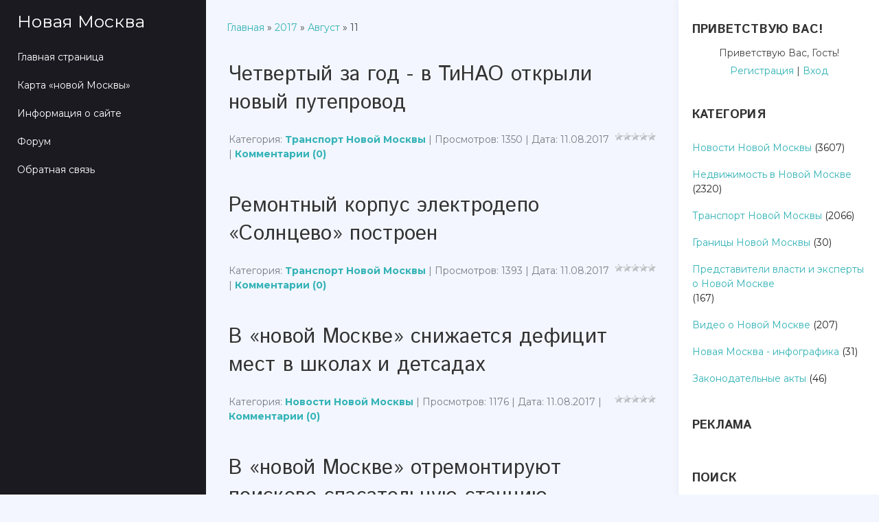

--- FILE ---
content_type: text/html; charset=UTF-8
request_url: https://moscowbig.ru/news/2017-08-11
body_size: 8431
content:
<!DOCTYPE html>
<html id="root">
<head>
<meta http-equiv="Content-Type" content="text/html; charset=utf-8">
 <title>11 Августа 2017 - Новая Москва</title>
 <meta name="viewport" content="width=device-width, initial-scale=1.0, maximum-scale=1.0, user-scalable=no"/>
 
 
 
 <link type="text/css" rel="StyleSheet" href="/.s/src/shop.css"/>
 <style>
 @font-face {
 font-family: "FontAwesome";
 font-style: normal;
 font-weight: normal;
 src: url("/.s/src/font/fontawesome-webfont.eot?#iefix&v=4.3.0") format("embedded-opentype"), url("/.s/src/font/fontawesome-webfont.woff2?v=4.3.0") format("woff2"), url("/.s/src/font/fontawesome-webfont.woff?v=4.3.0") format("woff"), url("/.s/src/font/fontawesome-webfont.ttf?v=4.3.0") format("truetype"), url("/.s/src/font/fontawesome-webfont.svg?v=4.3.0#fontawesomeregular") format("svg");
 }
 </style>
 
 <link type="text/css" rel="stylesheet" href="/_st/my.css" />

	<link rel="stylesheet" href="/.s/src/base.min.css" />
	<link rel="stylesheet" href="/.s/src/layer7.min.css" />

	<script src="/.s/src/jquery-1.12.4.min.js"></script>
	
	<script src="/.s/src/uwnd.min.js"></script>
	<link rel="stylesheet" href="/.s/src/ulightbox/ulightbox.min.css" />
	<script src="/.s/src/ulightbox/ulightbox.min.js"></script>
	<script>
/* --- UCOZ-JS-DATA --- */
window.uCoz = {"module":"news","uLightboxType":1,"country":"US","layerType":7,"ssid":"157212572305172673413","language":"ru","sign":{"5458":"Следующий","7252":"Предыдущий","7251":"Запрошенный контент не может быть загружен. Пожалуйста, попробуйте позже.","7253":"Начать слайд-шоу","7254":"Изменить размер","5255":"Помощник","7287":"Перейти на страницу с фотографией.","3125":"Закрыть"},"site":{"domain":"moscowbig.ru","host":"bigmoscow.ucoz.ru","id":"0bigmoscow"}};
/* --- UCOZ-JS-CODE --- */

		function eRateEntry(select, id, a = 65, mod = 'news', mark = +select.value, path = '', ajax, soc) {
			if (mod == 'shop') { path = `/${ id }/edit`; ajax = 2; }
			( !!select ? confirm(select.selectedOptions[0].textContent.trim() + '?') : true )
			&& _uPostForm('', { type:'POST', url:'/' + mod + path, data:{ a, id, mark, mod, ajax, ...soc } });
		}
$(function() {
		$('#fCode').on('keyup', function(event) {
			try {checkSecure(); } catch(e) {}
		});
	});
	
function loginPopupForm(params = {}) { new _uWnd('LF', ' ', -250, -100, { closeonesc:1, resize:1 }, { url:'/index/40' + (params.urlParams ? '?'+params.urlParams : '') }) }
/* --- UCOZ-JS-END --- */
</script>

	<style>.UhideBlock{display:none; }</style>
	<script type="text/javascript">new Image().src = "//counter.yadro.ru/hit;noadsru?r"+escape(document.referrer)+(screen&&";s"+screen.width+"*"+screen.height+"*"+(screen.colorDepth||screen.pixelDepth))+";u"+escape(document.URL)+";"+Date.now();</script>
</head>
<body class="tmpl_body day">

<div class="header-promo-wrap">
 <!--U1AHEADER1Z--><header>
 <div id="header">
 <div class="head-t">
 <div class="head-l">
 <span class="site-n">
 <a href="http://moscowbig.ru/"><!-- <logo> -->Новая Москва<!-- </logo> --></a>
 </span>
 </div>

 <div class="head-r">
 <div class="nav-head">
 <div class="material-icons i_menu">menu</div>
 </div>
 </div>

 <div class="main-promo-menu"></div>


 </div>
 </div>
 </header>
 <div class="owerflow-layer"></div>
 <div class="mm-wrapper">
 <div class="mobile-menu-container">
 <i class="material-icons i_close">close</i>
 <nav>
 <div class="main-menu">
 <!-- <sblock_nmenu> -->

 <!-- <bc> --><div id="uNMenuDiv1" class="uMenuV"><ul class="uMenuRoot">
<li><a  href="/" ><span>Главная страница</span></a></li>
<li><a  href="http://moscowbig.ru/news/karta_novoj_moskvy/2017-12-30-5765" target="_blank"><span>Карта «новой Москвы»</span></a></li>
<li><a  href="/index/0-2" ><span>Информация о сайте</span></a></li>
<li><a  href="/forum" ><span>Форум</span></a></li>
<li><a  href="/index/0-3" ><span>Обратная связь</span></a></li></ul></div><!-- </bc> -->
 
<!-- </sblock_nmenu> -->
 <script async src="https://pagead2.googlesyndication.com/pagead/js/adsbygoogle.js?client=ca-pub-4142583960322663"
 crossorigin="anonymous"></script>
 </div>
 </nav>
 </div>
 </div><!--/U1AHEADER1Z-->
</div>
<!-- <global_promo> -->

<!-- </global_promo> -->
</div>

<div class="wrapper main_wrapper">
 <div id="casing" class="module_news">
 
 <!-- <middle> -->
 <div id="content"
 >
 <section><!-- <body> --><div class="breadcrumbs-wrapper">
 <div class="breadcrumbs"><a href="http://moscowbig.ru/"><!--<s5176>-->Главная<!--</s>--></a> &raquo; <a class="dateBar breadcrumb-item" href="/news/2017-00">2017</a> <span class="breadcrumb-sep">&raquo;</span> <a class="dateBar breadcrumb-item" href="/news/2017-08">Август</a> <span class="breadcrumb-sep">&raquo;</span> <span class="breadcrumb-curr">11</span></div>
</div><hr />
<!-- Yandex.RTB R-A-96899-5 -->
<div id="yandex_rtb_R-A-96899-5"></div>
<script type="text/javascript">
 (function(w, d, n, s, t) {
 w[n] = w[n] || [];
 w[n].push(function() {
 Ya.Context.AdvManager.render({
 blockId: "R-A-96899-5",
 renderTo: "yandex_rtb_R-A-96899-5",
 async: true
 });
 });
 t = d.getElementsByTagName("script")[0];
 s = d.createElement("script");
 s.type = "text/javascript";
 s.src = "//an.yandex.ru/system/context.js";
 s.async = true;
 t.parentNode.insertBefore(s, t);
 })(this, this.document, "yandexContextAsyncCallbacks");
</script> 
<table border="0" width="100%" cellspacing="0" cellpadding="0" class="dayAllEntries"><tr><td class="archiveEntries"><div id="entryID4631"><table border="0" cellpadding="0" cellspacing="0" width="100%" class="eBlock"><tr><td style="padding:3px;">

<div class="eTitle" style="text-align:left;"><a href="/news/chetvertyj_za_god_v_tinao_otkryli_novyj_puteprovod/2017-08-11-4631">Четвертый за год - в ТиНАО открыли новый путепровод</a></div>

<div class="eDetails" style="clear:both;">
<div style="float:right">
		<style type="text/css">
			.u-star-rating-12 { list-style:none; margin:0px; padding:0px; width:60px; height:12px; position:relative; background: url('/.s/img/stars/3/12.png') top left repeat-x }
			.u-star-rating-12 li{ padding:0px; margin:0px; float:left }
			.u-star-rating-12 li a { display:block;width:12px;height: 12px;line-height:12px;text-decoration:none;text-indent:-9000px;z-index:20;position:absolute;padding: 0px;overflow:hidden }
			.u-star-rating-12 li a:hover { background: url('/.s/img/stars/3/12.png') left center;z-index:2;left:0px;border:none }
			.u-star-rating-12 a.u-one-star { left:0px }
			.u-star-rating-12 a.u-one-star:hover { width:12px }
			.u-star-rating-12 a.u-two-stars { left:12px }
			.u-star-rating-12 a.u-two-stars:hover { width:24px }
			.u-star-rating-12 a.u-three-stars { left:24px }
			.u-star-rating-12 a.u-three-stars:hover { width:36px }
			.u-star-rating-12 a.u-four-stars { left:36px }
			.u-star-rating-12 a.u-four-stars:hover { width:48px }
			.u-star-rating-12 a.u-five-stars { left:48px }
			.u-star-rating-12 a.u-five-stars:hover { width:60px }
			.u-star-rating-12 li.u-current-rating { top:0 !important; left:0 !important;margin:0 !important;padding:0 !important;outline:none;background: url('/.s/img/stars/3/12.png') left bottom;position: absolute;height:12px !important;line-height:12px !important;display:block;text-indent:-9000px;z-index:1 }
		</style><script>
			var usrarids = {};
			function ustarrating(id, mark) {
				if (!usrarids[id]) {
					usrarids[id] = 1;
					$(".u-star-li-"+id).hide();
					_uPostForm('', { type:'POST', url:`/news`, data:{ a:65, id, mark, mod:'news', ajax:'2' } })
				}
			}
		</script><ul id="uStarRating4631" class="uStarRating4631 u-star-rating-12" title="Рейтинг: 0.0/0">
			<li id="uCurStarRating4631" class="u-current-rating uCurStarRating4631" style="width:0%;"></li></ul></div>
Категория: <a href="/news/transport_novoj_moskvy/1-0-6">Транспорт Новой Москвы</a> |
Просмотров: 1350 |
Дата: <span title="23:11">11.08.2017</span>
| <a href="/news/chetvertyj_za_god_v_tinao_otkryli_novyj_puteprovod/2017-08-11-4631#comments">Комментарии (0)</a>
</div></td></tr></table><br /></div><div id="entryID4630"><table border="0" cellpadding="0" cellspacing="0" width="100%" class="eBlock"><tr><td style="padding:3px;">

<div class="eTitle" style="text-align:left;"><a href="/news/remontnyj_korpus_ehlektrodepo_solncevo_postroen/2017-08-11-4630">Ремонтный корпус электродепо «Солнцево» построен</a></div>

<div class="eDetails" style="clear:both;">
<div style="float:right"><ul id="uStarRating4630" class="uStarRating4630 u-star-rating-12" title="Рейтинг: 0.0/0">
			<li id="uCurStarRating4630" class="u-current-rating uCurStarRating4630" style="width:0%;"></li></ul></div>
Категория: <a href="/news/transport_novoj_moskvy/1-0-6">Транспорт Новой Москвы</a> |
Просмотров: 1393 |
Дата: <span title="20:46">11.08.2017</span>
| <a href="/news/remontnyj_korpus_ehlektrodepo_solncevo_postroen/2017-08-11-4630#comments">Комментарии (0)</a>
</div></td></tr></table><br /></div><div id="entryID4629"><table border="0" cellpadding="0" cellspacing="0" width="100%" class="eBlock"><tr><td style="padding:3px;">

<div class="eTitle" style="text-align:left;"><a href="/news/v_novoj_moskve_snizhaetsja_deficit_mest_v_shkolakh_i_detsadakh/2017-08-11-4629">В «новой Москве» снижается дефицит мест в школах и детсадах</a></div>

<div class="eDetails" style="clear:both;">
<div style="float:right"><ul id="uStarRating4629" class="uStarRating4629 u-star-rating-12" title="Рейтинг: 0.0/0">
			<li id="uCurStarRating4629" class="u-current-rating uCurStarRating4629" style="width:0%;"></li></ul></div>
Категория: <a href="/news/novosti/1-0-5">Новости Новой Москвы</a> |
Просмотров: 1176 |
Дата: <span title="19:30">11.08.2017</span>
| <a href="/news/v_novoj_moskve_snizhaetsja_deficit_mest_v_shkolakh_i_detsadakh/2017-08-11-4629#comments">Комментарии (0)</a>
</div></td></tr></table><br /></div><div id="entryID4628"><table border="0" cellpadding="0" cellspacing="0" width="100%" class="eBlock"><tr><td style="padding:3px;">

<div class="eTitle" style="text-align:left;"><a href="/news/v_novoj_moskve_otremontirujut_poiskovo_spasatelnuju_stanciju/2017-08-11-4628">В «новой Москве» отремонтируют поисково-спасательную станцию</a></div>

<div class="eDetails" style="clear:both;">
<div style="float:right"><ul id="uStarRating4628" class="uStarRating4628 u-star-rating-12" title="Рейтинг: 0.0/0">
			<li id="uCurStarRating4628" class="u-current-rating uCurStarRating4628" style="width:0%;"></li></ul></div>
Категория: <a href="/news/novosti/1-0-5">Новости Новой Москвы</a> |
Просмотров: 1065 |
Дата: <span title="13:26">11.08.2017</span>
| <a href="/news/v_novoj_moskve_otremontirujut_poiskovo_spasatelnuju_stanciju/2017-08-11-4628#comments">Комментарии (0)</a>
</div></td></tr></table><br /></div></td></tr></table><!-- </body> --></section>
 </div>
 
 <aside>
 <div id="sidebar">
 
 <div class="sidebox marked">
 <div class="sidetitle"><span><!--<s5212>-->Приветствую Вас<!--</s>-->!</span></div>
 <div class="inner">
 <div class="user-box">
 <div class="user-ttl">
 <!--<s5212>-->Приветствую Вас<!--</s>-->, <span>Гость</span>!</div>
 <div class="user-btns"><a
 title="Регистрация" href="/index/3"><!--<s3089>-->Регистрация<!--</s>--></a> <span>|</span> <a
 title="Вход" href="javascript:;" rel="nofollow" onclick="loginPopupForm(); return false;"><!--<s3087>-->Вход<!--</s>--></a></div>
 </div>
 </div>
 </div>
 
 <!--U1CLEFTER1Z-->
<!-- <block5> -->

<div class="sidebox">
					<div class="sidetitle">
						<span><!-- <bt> -->Категория<!-- </bt> --></span></div>
					<div class="inner">
						<!-- <bc> --><table border="0" cellspacing="1" cellpadding="0" width="100%" class="catsTable"><tr>
					<td style="width:100%" class="catsTd" valign="top" id="cid5">
						<a href="/news/novosti/1-0-5" class="catName">Новости Новой Москвы</a>  <span class="catNumData" style="unicode-bidi:embed;">[3607]</span> 
					</td></tr><tr>
					<td style="width:100%" class="catsTd" valign="top" id="cid1">
						<a href="/news/nedvizhimost_v_novoj_moskve/1-0-1" class="catName">Недвижимость в Новой Москве</a>  <span class="catNumData" style="unicode-bidi:embed;">[2320]</span> 
					</td></tr><tr>
					<td style="width:100%" class="catsTd" valign="top" id="cid6">
						<a href="/news/transport_novoj_moskvy/1-0-6" class="catName">Транспорт Новой Москвы</a>  <span class="catNumData" style="unicode-bidi:embed;">[2066]</span> 
					</td></tr><tr>
					<td style="width:100%" class="catsTd" valign="top" id="cid4">
						<a href="/news/granicy_novoj_moskvy/1-0-4" class="catName">Границы Новой Москвы</a>  <span class="catNumData" style="unicode-bidi:embed;">[30]</span> 
					</td></tr><tr>
					<td style="width:100%" class="catsTd" valign="top" id="cid7">
						<a href="/news/intervju_s_predstaviteljami_vlasti/1-0-7" class="catName">Представители власти и эксперты о Новой Москве</a>  <span class="catNumData" style="unicode-bidi:embed;">[167]</span> 
					</td></tr><tr>
					<td style="width:100%" class="catsTd" valign="top" id="cid8">
						<a href="/news/video_novoj_moskvy/1-0-8" class="catName">Видео о Новой Москве</a>  <span class="catNumData" style="unicode-bidi:embed;">[207]</span> 
					</td></tr><tr>
					<td style="width:100%" class="catsTd" valign="top" id="cid9">
						<a href="/news/novaja_moskva_infografika/1-0-9" class="catName">Новая Москва - инфографика</a>  <span class="catNumData" style="unicode-bidi:embed;">[31]</span> 
					</td></tr><tr>
					<td style="width:100%" class="catsTd" valign="top" id="cid2">
						<a href="/news/zakonadatelnye_akty/1-0-2" class="catName">Законодательные акты</a>  <span class="catNumData" style="unicode-bidi:embed;">[46]</span> 
					</td></tr></table><!-- </bc> -->
					</div>
				</div>

<!-- </block5> -->

<!-- <block6158> -->
<div class="sidebox">
					<div class="sidetitle">
						<span><!-- <bt> -->Реклама<!-- </bt> --></span></div>
					<div class="inner">
						<!-- <bc> --><!-- Yandex.RTB R-A-96899-6 -->
<div id="yandex_rtb_R-A-96899-6"></div>
<script>window.yaContextCb.push(()=>{
 Ya.Context.AdvManager.render({
 renderTo: 'yandex_rtb_R-A-96899-6',
 blockId: 'R-A-96899-6'
 })
})</script><!-- </bc> -->
					</div>
				</div>
<!-- </block6158> -->

<!-- <block6> -->

<div class="sidebox">
					<div class="sidetitle">
						<span><!-- <bt> --><!--<s3163>-->Поиск<!--</s>--><!-- </bt> --></span></div>
					<div class="inner">
						<div align="center"><!-- <bc> -->
		<div class="searchForm">
			<form onsubmit="this.sfSbm.disabled=true" method="get" style="margin:0" action="/search/">
				<div align="center" class="schQuery">
					<input type="text" name="q" maxlength="30" size="20" class="queryField" />
				</div>
				<div align="center" class="schBtn">
					<input type="submit" class="searchSbmFl" name="sfSbm" value="Найти" />
				</div>
				<input type="hidden" name="t" value="0">
			</form>
		</div><!-- </bc> --></div>
					</div>
				</div>

<!-- </block6> -->

<!-- <block7> -->

<div class="sidebox">
					<div class="sidetitle">
						<span><!-- <bt> --><!--<s5158>-->Вход на сайт<!--</s>--><!-- </bt> --></span></div>
					<div class="inner">
						<!-- <bc> -->
		<script>
		sendFrm549016 = function( form, data = {} ) {
			var o   = $('#frmLg549016')[0];
			var pos = _uGetOffset(o);
			var o2  = $('#blk549016')[0];
			document.body.insertBefore(o2, document.body.firstChild);
			$(o2).css({top:(pos['top'])+'px',left:(pos['left'])+'px',width:o.offsetWidth+'px',height:o.offsetHeight+'px',display:''}).html('<div align="left" style="padding:5px;"><div class="myWinLoad"></div></div>');
			_uPostForm(form, { type:'POST', url:'/index/sub/', data, error:function() {
				$('#blk549016').html('<div align="" style="padding:10px;"><div class="myWinLoadSF" title="Невозможно выполнить запрос, попробуйте позже"></div></div>');
				_uWnd.alert('<div class="myWinError">Невозможно выполнить запрос, попробуйте позже</div>', '', {w:250, h:90, tm:3000, pad:'15px'} );
				setTimeout("$('#blk549016').css('display', 'none');", '1500');
			}});
			return false
		}
		
		</script>

		<div id="blk549016" style="border:1px solid #CCCCCC;position:absolute;z-index:82;background:url('/.s/img/fr/g.gif');display:none;"></div>

		<form id="frmLg549016" class="login-form local-auth" action="/index/sub/" method="post" onsubmit="return sendFrm549016(this)" data-submitter="sendFrm549016">
			
			
			<table border="0" cellspacing="1" cellpadding="0" width="100%">
			
			<tr><td class="login-form-label" width="20%" nowrap="nowrap">Логин:</td>
				<td class="login-form-val" ><input class="loginField" type="text" name="user" value="" size="20" autocomplete="username" style="width:100%;" maxlength="50"/></td></tr>
			<tr><td class="login-form-label">Пароль:</td>
				<td class="login-form-val"><input class="loginField" type="password" name="password" size="20" autocomplete="password" style="width:100%" maxlength="32"/></td></tr>
				<tr><td colspan=2><!-- <old_captcha_block_html> -->
		<label class="captcha-block" for="fCode">
			<input id="fCode" class="captcha-answer uf-text uf-captcha" name="captcha" type="text" placeholder="Ответ" maxlength="6" >
			<!-- <captcha_renew_html> -->
			<img class="captcha-renew local-auth" src="/.s/img/ma/refresh.gif" title="Обновить код безопасности">
			<!-- </captcha_renew_html> -->
			<input type="hidden" name="seckey" value="1148549803119233693" >
			<img class="captcha-question local-auth" src="/secure/?k=1148549803119233693&m=locauth55106578&tm=1769017826" title="Обновить код безопасности" >
			<!-- <captcha_script_html> -->
			<script type="text/javascript">
				function initClick() {
					$(' .captcha-question.local-auth,  .captcha-renew.local-auth').on('click', function(event) {
						var PARENT = $(this).parent().parent();
						$('img[src^="/secure/"]', PARENT).prop('src', '/secure/?k=1148549803119233693&m=locauth55106578&tm=' + Date.now());
						$('input[name=captcha]', PARENT).val('').focus();
					});
				}

				if (window.jQuery) {
					$(initClick);
				} else {
					// В новой ПУ jQuery находится в бандле, который подгружается в конце body
					// и недоступен в данный момент
					document.addEventListener('DOMContentLoaded', initClick);
				}
			</script>
			<!-- </captcha_script_html> -->
		</label>
		<!-- </old_captcha_block_html> -->
	</td></tr>
			</table>
			<table border="0" cellspacing="1" cellpadding="0" width="100%">
			<tr><td nowrap>
					<input id="remday" type="checkbox" name="rem" value="1" checked="checked"/><label for="remday">запомнить</label>
					</td>
				<td style="text-align:end" valign="top"><input class="loginButton" name="sbm" type="submit" value="Вход"/></td></tr>
			<tr><td class="login-form-links" colspan="2"><div style="text-align:center;"><a href="javascript:;" rel="nofollow" onclick="new _uWnd('Prm','Напоминание пароля',300,130,{ closeonesc:1 },{url:'/index/5'});return false;">Забыл пароль</a> | <a href="/index/3">Регистрация</a></div></td></tr>
			</table>
			
			<input type="hidden" name="a"    value="2" />
			<input type="hidden" name="ajax" value="1" />
			<input type="hidden" name="rnd"  value="016" />
			
			
		</form><!-- </bc> -->
					</div>
				</div>

<!-- </block7> -->

<!-- <block11> -->

<div class="sidebox">
					<div class="sidetitle">
						<span><!-- <bt> --><!--<s5207>-->Наш опрос<!--</s>--><!-- </bt> --></span></div>
					<div class="inner">
						<!-- <bc> --><script>function pollnow548(){document.getElementById('PlBtn548').disabled=true;_uPostForm('pollform548',{url:'/poll/',type:'POST'});}function polll548(id,i){_uPostForm('',{url:'/poll/'+id+'-1-'+i+'-548',type:'GET'});}</script><div id="pollBlock548"><form id="pollform548" onsubmit="pollnow548();return false;">
			<div class="pollBlock">
				<div class="pollQue"><b>Новое административное деление ТиНАО</b></div>
				<div class="pollAns"><div class="answer"><input id="a5481" type="radio" name="answer" value="1" style="vertical-align:middle;" /> <label style="vertical-align:middle;display:inline;" for="a5481">Я за изменение границ</label></div>
<div class="answer"><input id="a5482" type="radio" name="answer" value="2" style="vertical-align:middle;" /> <label style="vertical-align:middle;display:inline;" for="a5482">Я против изменения границ</label></div>
<div class="answer"><input id="a5483" type="radio" name="answer" value="3" style="vertical-align:middle;" /> <label style="vertical-align:middle;display:inline;" for="a5483">Мне все равно</label></div>

					<div id="pollSbm548" class="pollButton"><input class="pollBut" id="PlBtn548" type="submit" value="Ответить" /></div>
					<input type="hidden" name="ssid" value="157212572305172673413" />
					<input type="hidden" name="id"   value="21" />
					<input type="hidden" name="a"    value="1" />
					<input type="hidden" name="ajax" value="548" /></div>
				<div class="pollLnk"> <a href="javascript:;" rel="nofollow" onclick="new _uWnd('PollR','Результаты опроса',660,200,{closeonesc:1,maxh:400},{url:'/poll/21'});return false;">Результаты</a> | <a href="javascript:;" rel="nofollow" onclick="new _uWnd('PollA','Архив опросов',660,250,{closeonesc:1,maxh:400,max:1,min:1},{url:'/poll/0-2'});return false;">Архив опросов</a> </div>
				<div class="pollTot">Всего ответов: <b>9</b></div>
			</div></form></div><!-- </bc> -->
					</div>
				</div>

<!-- </block11> -->

<!-- <block9> -->

<div class="sidebox">
					<div class="sidetitle">
						<span><!-- <bt> --><!--<s5171>-->Календарь<!--</s>--><!-- </bt> --></span></div>
					<div class="inner">
						<div align="center"><!-- <bc> -->
		<table border="0" cellspacing="1" cellpadding="2" class="calTable">
			<tr><td align="center" class="calMonth" colspan="7"><a title="Июль 2017" class="calMonthLink cal-month-link-prev" rel="nofollow" href="/news/2017-07">&laquo;</a>&nbsp; <a class="calMonthLink cal-month-current" rel="nofollow" href="/news/2017-08">Август 2017</a> &nbsp;<a title="Сентябрь 2017" class="calMonthLink cal-month-link-next" rel="nofollow" href="/news/2017-09">&raquo;</a></td></tr>
		<tr>
			<td align="center" class="calWday">Пн</td>
			<td align="center" class="calWday">Вт</td>
			<td align="center" class="calWday">Ср</td>
			<td align="center" class="calWday">Чт</td>
			<td align="center" class="calWday">Пт</td>
			<td align="center" class="calWdaySe">Сб</td>
			<td align="center" class="calWdaySu">Вс</td>
		</tr><tr><td>&nbsp;</td><td align="center" class="calMdayIs"><a class="calMdayLink" href="/news/2017-08-01" title="3 Сообщений">1</a></td><td align="center" class="calMdayIs"><a class="calMdayLink" href="/news/2017-08-02" title="3 Сообщений">2</a></td><td align="center" class="calMdayIs"><a class="calMdayLink" href="/news/2017-08-03" title="3 Сообщений">3</a></td><td align="center" class="calMdayIs"><a class="calMdayLink" href="/news/2017-08-04" title="4 Сообщений">4</a></td><td align="center" class="calMday">5</td><td align="center" class="calMday">6</td></tr><tr><td align="center" class="calMdayIs"><a class="calMdayLink" href="/news/2017-08-07" title="4 Сообщений">7</a></td><td align="center" class="calMdayIs"><a class="calMdayLink" href="/news/2017-08-08" title="3 Сообщений">8</a></td><td align="center" class="calMdayIs"><a class="calMdayLink" href="/news/2017-08-09" title="4 Сообщений">9</a></td><td align="center" class="calMdayIs"><a class="calMdayLink" href="/news/2017-08-10" title="4 Сообщений">10</a></td><td align="center" class="calMdayIsA"><a class="calMdayLink" href="/news/2017-08-11" title="4 Сообщений">11</a></td><td align="center" class="calMday">12</td><td align="center" class="calMdayIs"><a class="calMdayLink" href="/news/2017-08-13" title="1 Сообщений">13</a></td></tr><tr><td align="center" class="calMdayIs"><a class="calMdayLink" href="/news/2017-08-14" title="5 Сообщений">14</a></td><td align="center" class="calMdayIs"><a class="calMdayLink" href="/news/2017-08-15" title="3 Сообщений">15</a></td><td align="center" class="calMdayIs"><a class="calMdayLink" href="/news/2017-08-16" title="4 Сообщений">16</a></td><td align="center" class="calMdayIs"><a class="calMdayLink" href="/news/2017-08-17" title="3 Сообщений">17</a></td><td align="center" class="calMdayIs"><a class="calMdayLink" href="/news/2017-08-18" title="4 Сообщений">18</a></td><td align="center" class="calMday">19</td><td align="center" class="calMdayIs"><a class="calMdayLink" href="/news/2017-08-20" title="1 Сообщений">20</a></td></tr><tr><td align="center" class="calMdayIs"><a class="calMdayLink" href="/news/2017-08-21" title="3 Сообщений">21</a></td><td align="center" class="calMdayIs"><a class="calMdayLink" href="/news/2017-08-22" title="4 Сообщений">22</a></td><td align="center" class="calMdayIs"><a class="calMdayLink" href="/news/2017-08-23" title="2 Сообщений">23</a></td><td align="center" class="calMdayIs"><a class="calMdayLink" href="/news/2017-08-24" title="3 Сообщений">24</a></td><td align="center" class="calMdayIs"><a class="calMdayLink" href="/news/2017-08-25" title="5 Сообщений">25</a></td><td align="center" class="calMday">26</td><td align="center" class="calMdayIs"><a class="calMdayLink" href="/news/2017-08-27" title="1 Сообщений">27</a></td></tr><tr><td align="center" class="calMdayIs"><a class="calMdayLink" href="/news/2017-08-28" title="4 Сообщений">28</a></td><td align="center" class="calMdayIs"><a class="calMdayLink" href="/news/2017-08-29" title="3 Сообщений">29</a></td><td align="center" class="calMdayIs"><a class="calMdayLink" href="/news/2017-08-30" title="3 Сообщений">30</a></td><td align="center" class="calMdayIs"><a class="calMdayLink" href="/news/2017-08-31" title="2 Сообщений">31</a></td></tr></table><!-- </bc> --></div>
					</div>
				</div>

<!-- </block9> -->

<!-- <block14> -->
<div class="sidebox">
					<div class="sidetitle">
						<span><!-- <bt> --><!--<s5195>-->Статистика<!--</s>--><!-- </bt> --></span></div>
					<div class="inner">
						<!-- <bc> --><!--LiveInternet counter--><script type="text/javascript">
document.write('<a href="//www.liveinternet.ru/click" '+
'target="_blank"><img src="//counter.yadro.ru/hit?t16.10;r'+
escape(document.referrer)+((typeof(screen)=='undefined')?'':
';s'+screen.width+'*'+screen.height+'*'+(screen.colorDepth?
screen.colorDepth:screen.pixelDepth))+';u'+escape(document.URL)+
';h'+escape(document.title.substring(0,150))+';'+Math.random()+
'" alt="" title="LiveInternet: показано число просмотров за 24'+
' часа, посетителей за 24 часа и за сегодня" '+
'border="0" width="88" height="31"><\/a>')
</script><!--/LiveInternet--><!-- </bc> -->
					</div>
				</div>
<!-- </block14> -->
<!--/U1CLEFTER1Z-->
 </div>
 </aside>
 
 <!-- </middle> -->
 
</div>

<!--U1BFOOTER1Z-->
<footer>
	<div class="footer-bottom">
		<div class="wrapper">
			<p><!-- <copy> -->НОВАЯ МОСКВА - При использовании материалов сайта ссылка на moscowbig.ru © обязательна<!-- </copy> --></p>
			<p><!-- "' --><span class="pbWWkzEX"><a href="https://www.ucoz.ru/"><img style="width:80px; height:15px;" src="/.s/img/cp/svg/5.svg" alt="" /></a></span></p>
		</div>
	</div>
</footer>
<!--/U1BFOOTER1Z-->
<div class="scrollup-block-right">
 <button id="scrollup" class="material-icons goOnTop">arrow_upward</button>
</div>
<script type="text/javascript" src="/.s/t/1803/main.js"></script>
</body>
</html>
<!-- 0.07722 (s763) -->

--- FILE ---
content_type: text/html; charset=utf-8
request_url: https://www.google.com/recaptcha/api2/aframe
body_size: 267
content:
<!DOCTYPE HTML><html><head><meta http-equiv="content-type" content="text/html; charset=UTF-8"></head><body><script nonce="iiNBjArOvhkeTQXO6vBcXA">/** Anti-fraud and anti-abuse applications only. See google.com/recaptcha */ try{var clients={'sodar':'https://pagead2.googlesyndication.com/pagead/sodar?'};window.addEventListener("message",function(a){try{if(a.source===window.parent){var b=JSON.parse(a.data);var c=clients[b['id']];if(c){var d=document.createElement('img');d.src=c+b['params']+'&rc='+(localStorage.getItem("rc::a")?sessionStorage.getItem("rc::b"):"");window.document.body.appendChild(d);sessionStorage.setItem("rc::e",parseInt(sessionStorage.getItem("rc::e")||0)+1);localStorage.setItem("rc::h",'1769017828568');}}}catch(b){}});window.parent.postMessage("_grecaptcha_ready", "*");}catch(b){}</script></body></html>